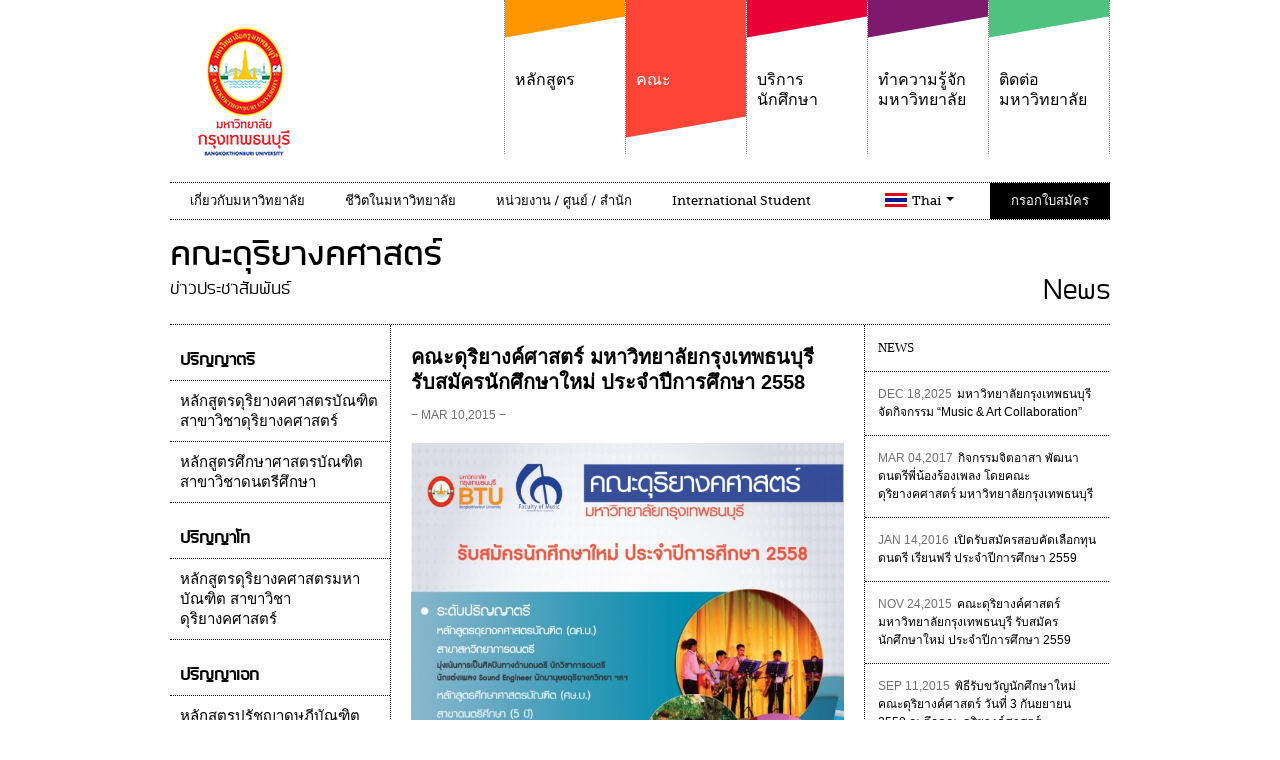

--- FILE ---
content_type: text/html; charset=UTF-8
request_url: https://bkkthon.ac.th/home/th/faculty/faculty-13/new/post-457
body_size: 7380
content:
<!DOCTYPE html>
<!--[if lt IE 7]>      <html class="no-js lt-ie9 lt-ie8 lt-ie7"> <![endif]-->
<!--[if IE 7]>         <html class="no-js lt-ie9 lt-ie8"> <![endif]-->
<!--[if IE 8]>         <html class="no-js lt-ie9"> <![endif]-->
<!--[if gt IE 8]><!--> <html class="no-js" > <!--<![endif]-->
    <head>
        <meta charset="utf-8">
        <meta http-equiv="X-UA-Compatible" content="IE=edge,chrome=1">
        <title> มหาวิทยาลัยกรุงเทพธนบุรี </title>
        <meta name="description" content="มหาวิทยาลัยกรุงเทพธนบุรี">
        <meta name="viewport" content="width=device-width, initial-scale=1, maximum-scale=1, user-scalable=0">
					

        <!-- Place favicon.ico and apple-touch-icon.png in the root directory -->
        <link rel="shortcut icon" href="https://bkkthon.ac.th/home/favicon.ico" />

        <link href="https://bkkthon.ac.th/home/template_front/css/bootstrap.min.css" rel="stylesheet">
        <link href="https://bkkthon.ac.th/home/template_front/css/bootstrap-responsive.min.css" rel="stylesheet">
        <link href="https://bkkthon.ac.th/home/template_front/css/styles.less" rel="stylesheet/less" type="text/css">        

        <script src="https://bkkthon.ac.th/home/template_front/js/vendor/less.js" type="text/javascript"></script>        
        <script src="https://bkkthon.ac.th/home/template_front/js/vendor/modernizr-2.6.2.min.js"></script>
		
		<script>
		  (function(i,s,o,g,r,a,m){i['GoogleAnalyticsObject']=r;i[r]=i[r]||function(){
		  (i[r].q=i[r].q||[]).push(arguments)},i[r].l=1*new Date();a=s.createElement(o),
		  m=s.getElementsByTagName(o)[0];a.async=1;a.src=g;m.parentNode.insertBefore(a,m)
		  })(window,document,'script','//www.google-analytics.com/analytics.js','ga');

		  ga('create', 'UA-55123661-1', 'auto');
		  ga('send', 'pageview');

		</script>		</head>
<!--body style="filter: grayscale(.9);"-->
<body>
                
    <!--  social bar >
    
     <div id="social-bar">
          <div style="width:60px;padding:5px 0 5px 2px;height:63px;">
            <iframe src="https://www.facebook.com/plugins/like.php?href=https%3A%2F%2Fwww.facebook.com%2FBTUclub&width=0&layout=button_count&action=like&size=small&show_faces=true&share=true&height=46&appId=110720413212826" width="0" height="46" style="border:none;overflow:hidden" scrolling="no" frameborder="0" allowTransparency="true" allow="encrypted-media"></iframe>          </div>
          <div style="width:60px;padding:5px 0 5px 2px;height:63px;">
            <iframe src="https://www.facebook.com/plugins/like.php?href=https%3A%2F%2Fwww.facebook.com%2FBTUclub&amp;width&amp;layout=box_count&amp;action=like&amp;show_faces=true&amp;share=false&amp;height=65&amp;appId=349977915188817" scrolling="no" frameborder="0" style="border:none; overflow:hidden;" allowtransparency="true"></iframe>
           </div>
          <div style="width:60px;padding:5px 0 5px 3px;height:70px;">
            
          </div>
        </div>
        
        <!------------------------------------------------------> 
    
    
    <header id="main-header">
        <div class="container">
            <div class="row-fluid">
                <h1 id="logo"><a href="https://bkkthon.ac.th/home/" class="ir"><img src="https://bkkthon.ac.th/home/template_front/images/logo.png" alt=""></a></h1>

                <div class="top hidden-desktop">
                    <ul class="nav" id="flag">
                        <li id="fat-menu" class="dropdown">

                            <a href="http://bkkthon.ac.th/home/th/home" id="drop3" role="button" class="dropdown-toggle th-flag" data-toggle="dropdown">Thai <b class="caret"></b></a>
                            <ul class="dropdown-menu" role="menu" aria-labelledby="drop3">
                                <li role="presentation"><a role="menuitem" tabindex="-1" href="http://bkkthon.ac.th/home/en/home" class="en-flag">English</a></li>
                                <!--li role="presentation"><a role="menuitem" tabindex="-1" href="http://bkkthon.ac.th/home/cn/home" class="cn-flag">中文</a></li-->
								<li role="presentation"><a role="menuitem" tabindex="-1" href="http://bkkthon.ac.th/home/cn/home" class="cn-flag">中文唯一官网</a></li>
                            </ul>
                        </li>
                    </ul><!--end id flag -->
                    <a href="https://bkkthon.ac.th/home/th/admission" class="online">สมัครเรียน Online</a>
                </div>
                <div id="mainnav" >
                    <ul id="topnav">
                        <li class="hassubmenu">

                            <div class="bodymenu">
                                <a href="#"><span  class="orangemenu">&nbsp;</span>หลักสูตร</a>
                                <div class="submenu orangesub">
                                    <h5 class="title-sub">หลักสูตร</h5>
                                    <div class="span2 hidden-phone">
                                        <ul>
                                            <li><img src="https://bkkthon.ac.th/home/images/topmenu/thumb/1/79f6f6e8fbcf729efec501dcb352f6d9.png" alt="หลักสูตร"></li>
                                            <li><p></p></li>	
                                            <li><a href="" class="more-button">Read more</a></li>		
                                        </ul>
                                    </div>
                                    <div class="span3">
                                        <ul>
                                                                                                                                                                                            <li><a href="https://bkkthon.ac.th/home/th/graduate/bachelor">ปริญญาตรี </a></li>
                                                															
                                                                                                                                                <li><a href="https://bkkthon.ac.th/home/th/graduate/Master">ปริญญาโท</a></li>
                                                															
                                                                                                                                                <li><a href="https://bkkthon.ac.th/home/th/graduate/Doctor">ปริญญาเอก</a></li>
                                                															
                                            															
                                        </ul>
                                    </div>
                                </div><!--end class sub-->
                            </div>

                        </li>
                        <li class="hassubmenu">

                            <div class="bodymenu">
                                <a href="#" class="active"><span  class="redmenu">&nbsp;</span>คณะ</a>
                                <div class="submenu redsub">
                                    <h5 class="title-sub">Inside Faculty</h5>
                                    <div class=" row-fluid">
                                        <ul class="span3">
                                                                                            <li><a href="https://bkkthon.ac.th/home/th/faculty/political-science">คณะรัฐศาสตร์</a></li>
                                                                                            <li><a href="https://bkkthon.ac.th/home/th/faculty/faculty-of-law">คณะนิติศาสตร์</a></li>
                                                                                            <li><a href="https://bkkthon.ac.th/home/th/faculty/communication-arts">คณะนิเทศศาสตร์</a></li>
                                                                                            <li><a href="https://bkkthon.ac.th/home/th/faculty/science-and-technology">คณะวิทยาศาสตร์และเทคโนโลยี</a></li>
                                                                                            <li><a href="https://bkkthon.ac.th/home/th/faculty/liberal-arts">คณะศิลปศาสตร์</a></li>
                                                                                            <li><a href="https://bkkthon.ac.th/home/th/faculty/faculty-7">คณะพยาบาลศาสตร์</a></li>
                                                                                            <li><a href="https://bkkthon.ac.th/home/th/faculty/faculty-8">คณะศิลปกรรมศาสตร์</a></li>
                                                                                            <li><a href="https://bkkthon.ac.th/home/th/faculty/faculty-9">คณะศึกษาศาสตร์</a></li>
                                                                                            <li><a href="https://bkkthon.ac.th/home/th/faculty/faculty-10">คณะบัญชี</a></li>
                                                                                            <li><a href="https://bkkthon.ac.th/home/th/faculty/faculty-12">คณะสาธารณสุขศาสตร์</a></li>
                                                                                            <li><a href="https://bkkthon.ac.th/home/th/faculty/faculty-15">คณะวิศวกรรมศาสตร์</a></li>
                                                                                            <li><a href="https://bkkthon.ac.th/home/th/faculty/faculty-13">คณะดุริยางคศาสตร์</a></li>
                                                                                            <li><a href="https://bkkthon.ac.th/home/th/faculty/faculty-14">คณะบริหารธุรกิจ</a></li>
                                                                                            <li><a href="https://bkkthon.ac.th/home/th/faculty/faculty-16">คณะวิทยาศาสตร์และเทคโนโลยีการกีฬา</a></li>
                                                                                            <li><a href="https://bkkthon.ac.th/home/th/faculty/faculty-27">คณะทันตแพทยศาสตร์</a></li>
                                                                                            <li><a href="https://bkkthon.ac.th/home/th/faculty/faculty-28">คณะแพทยศาสตร์</a></li>
                                            													
                                        </ul>
                                    </div>
                                </div><!--end class sub-->
                            </div>

                        </li>
                        <li class="hassubmenu">

                            <div class="bodymenu">
                                <a href="#"><span class="deepredmenu">&nbsp;</span>บริการนักศึกษา</a>
                                <div class="submenu deepredsub">
                                    <h5 class="title-sub">บริการนักศึกษา</h5>
                                    <div class="span2 hidden-phone">
                                        <ul>
                                            <li><img src="https://bkkthon.ac.th/home/images/topmenu/thumb/2/79f6f6e8fbcf729efec501dcb352f6d9.png" alt="บริการนักศึกษา"></li>
                                            <li><p>Student services</p></li>
                                            <li><a href="#" class="more-button">Read more</a></li>																
                                        </ul>
                                    </div>
                                    <div class="span3">
                                        <ul>
                                            <li><a href="https://bkkthon.ac.th/home/user_files/institute/institute-34/files/research_handbook_180864.rar">รูปแบบสารนิพนธ์และดุษฎีนิพนธ์</a></li><li><a href="https://register.bkkthon.ac.th">เช็คผลการเรียน</a></li><li><a href="https://bkkthon.ac.th/userfiles/regisONLINE.pdf">คู่มือการลงทะเบียน</a></li><li><a href="http://ebook.bkkthon.ac.th/">BTU E-BOOK</a></li><li><a href="http://mail.google.com/a/bkkthon.ac.th">E-Mail มหาวิทยาลัยกรุงเทพธนบุรี</a></li><li><a href="http://research.bkkthon.ac.th/">งานวิจัยในมหาวิทยาลัย</a></li><li><a href="http://library.bkkthon.ac.th/opac/index.php">ระบบสืบค้นห้องสมุด</a></li><li><a href="http://search.ebscohost.com/login.aspx?authtype=ip,guest,uid&custid=ns214338&groupid=main&profile=eds">Evidence-Based Care Sheet </a></li><li><a href=" http://www.sciencedirect.com">sciencedirect</a></li><li><a href="https://portal.igpublish.com/iglibrary/database?dtbs=fadavis">IGLibrary (FA Davis)</a></li><li><a href="https://uptodate.com/online">UpToDate</a></li><li><a href="https://bkkthon.ac.th/home/th/institutes/institute-21/news">ปฏิทินการศึกษา</a></li><li><a href="https://bkkthon.ac.th/home/th/institutes/institute-40/institute-41/article_news/institute-post-46">กองทุนเงินให้กู้ยืมเพื่อการศึกษา </a></li><li><a href="https://eduroam.bkkthon.ac.th/">EDUROAM</a></li><li><a href="https://journal.bkkthon.ac.th/">วารสารวิชาการ</a></li><li><a href="https://www.scopus.com">Scopus</a></li><li><a href="https://bkkthon.ac.th/home/th/institutes/institute-33/institute-35/article_news/institute-post-312">คู่มือการใช้งาน Scopus</a></li><li><a href="https://apn.mhmedical.com">Mc Graw Hill Access APN</a></li>															
                                        </ul>
                                    </div>
                                </div><!--end class sub-->
                            </div>


                        </li>
                        <li class="hassubmenu">

                            <div class="bodymenu">
                                <a href="https://bkkthon.ac.th/home/th/highlight"><span class="viloletmenu">&nbsp;</span>ทำความรู้จักมหาวิทยาลัย</a>
                                <div class="submenu viloletsub">
                                    <h5 class="title-sub">ทำความรู้จักมหาวิทยาลัย</h5>
                                    <div class="span2 hidden-phone">
                                        <ul>
                                            <li><img src="https://bkkthon.ac.th/home/images/topmenu/thumb/3/79f6f6e8fbcf729efec501dcb352f6d9.png" alt="ทำความรู้จักมหาวิทยาลัย"></li>
                                            <li><p></p></li>
                                            <li><a href="#" class="more-button">Read more</a></li>																
                                        </ul>
                                    </div>
                                    <div class="span3">
                                        <ul>
                                            <li><a href="https://bkkthon.ac.th/home/th/highlight/highlight-16" >แผนที่มหาวิทยาลัยกรุงเทพธนบุรี</a></li><li><a href="https://bkkthon.ac.th/home/th/highlight/highlight-18" >คลินิกทันตกรรม มหาวิทยาลัยกรุงเทพธนบุรี</a></li><li><a href="https://bkkthon.ac.th/home/th/highlight/highlight-20" >พื้นที่จัดกิจกรรมในมหาวิทยาลัยกรุงเทพธนบุรี</a></li><li><a href="https://bkkthon.ac.th/home/th/highlight/highlight-15" >ใช้ชีวิตอย่างสนุก จบอย่างมืออาชีพ เพราะอะไรดีๆก็อยู่ที่นี่ มหาวิทยาลัยกรุงเทพธนบุรี</a></li><li><a href="https://bkkthon.ac.th/home/th/highlight/highlight-13" >มหาวิทยาลัยกรุงเทพธนบุรี.. ความรู้คู่ประสบการณ์</a></li>                                        </ul>
                                    </div>
                                </div><!--end class sub-->
                            </div>

                        </li>
                        <li class="hassubmenu">

                            <div class="bodymenu">
                                <a href="https://bkkthon.ac.th/home/th/contact"><span class="greenmenu">&nbsp;</span>ติดต่อมหาวิทยาลัย</a>
                                <div class="submenu greensub">
                                    <h5 class="title-sub">ติดต่อมหาวิทยาลัย</h5>
                                    <div class="span2 hidden-phone">
                                        <ul>
                                            <li><img src="https://bkkthon.ac.th/home/images/topmenu/thumb/4/79f6f6e8fbcf729efec501dcb352f6d9.png" alt="ติดต่อมหาวิทยาลัย"></li>
                                            <li><p>ช่องทางติดต่อ</p></li>
                                            <li><a href="#" class="more-button">Read more</a></li>																
                                        </ul>
                                    </div>
                                    <div class="span3">
                                        <ul>

                                                                                                                                        <li><a href="https://bkkthon.ac.th/home/th/contact/university">มหาวิทยาลัย</a></li>
                                                                                            <li><a href="https://bkkthon.ac.th/home/th/contact/contact-59">คณะบริหารธุรกิจ</a></li>
                                                                                            <li><a href="https://bkkthon.ac.th/home/th/contact/contact-66">คณะวิทยาศาสตร์และเทคโนโลยี</a></li>
                                                                                            <li><a href="https://bkkthon.ac.th/home/th/contact/contact-70">คณะสาธารณสุขศาสตร์</a></li>
                                                                                            <li><a href="https://bkkthon.ac.th/home/th/contact/contact-72">คณะพยาบาลศาสตร์</a></li>
                                                                                            <li><a href="https://bkkthon.ac.th/home/th/contact/contact-78">คณะนิติศาสตร์</a></li>
                                                                                            <li><a href="https://bkkthon.ac.th/home/th/contact/contact-83">คณะรัฐศาสตร์</a></li>
                                                                                            <li><a href="https://bkkthon.ac.th/home/th/contact/contact-89">คณะบัญชี</a></li>
                                                                                            <li><a href="https://bkkthon.ac.th/home/th/contact/contact-93">คณะศิลปศาสตร์</a></li>
                                                                                            <li><a href="https://bkkthon.ac.th/home/th/contact/contact-99">คณะนิเทศศาสตร์</a></li>
                                                                                            <li><a href="https://bkkthon.ac.th/home/th/contact/contact-101">คณะดุริยางคศาสตร์</a></li>
                                                                                            <li><a href="https://bkkthon.ac.th/home/th/contact/contact-103">คณะเทคโนโลยีและนวัตกรรม</a></li>
                                                                                            <li><a href="https://bkkthon.ac.th/home/th/contact/contact-105">คณะศึกษาศาสตร์</a></li>
                                                                                            <li><a href="https://bkkthon.ac.th/home/th/contact/contact-134">คณะวิทยาศาสตร์และเทคโนโลยีการกีฬา</a></li>
                                                                                            <li><a href="https://bkkthon.ac.th/home/th/contact/contact-111">หน่วยงานอื่นๆ</a></li>
                                                                                            <li><a href="https://bkkthon.ac.th/home/th/contact/contact-135">คณะวิศวกรรมศาสตร์</a></li>
                                                                                            <li><a href="https://bkkthon.ac.th/home/th/contact/contact-138">คณะศิลปกรรมศาสตร์</a></li>
                                                                                            <li><a href="https://bkkthon.ac.th/home/th/contact/contact-156">คณะทันตแพทยศาสตร์</a></li>
                                                                                            <li><a href="https://bkkthon.ac.th/home/th/contact/contact-169">ศูนย์บริการนักศึกษาพิการ (DSS)</a></li>
                                                                                            <li><a href="https://bkkthon.ac.th/home/th/contact/contact-171">คณะแพทยศาสตร์</a></li>
                                            	
                                        </ul>
                                    </div>
                                </div><!--end class sub-->
                            </div>

                        </li>
                    </ul>
                </div><!--end id mainnav-->

                <div class="span12 " id="second-menu" class="active"    >

                    <ul id="bottomnav" >
                        <li><a href="#" class="">เกี่ยวกับมหาวิทยาลัย</a>

                            <ul>
                                                                <li><a href="https://bkkthon.ac.th/home/th/about_university/about-3">ประวัติความเป็นมา</a></li><li><a href="https://bkkthon.ac.th/home/th/about_university/about-21">ปรัชญา / วิสัยทัศน์ / ปญิธาน / พันธกิจ / เป้าประสงค์</a></li><li><a href="https://bkkthon.ac.th/home/th/about_university/about-4">คุณลักษณะบัณฑิตที่พึงประสงค์</a></li><li><a href="https://bkkthon.ac.th/home/th/about_university/about-11">คุณธรรมจริยธรรมของนักศึกษา</a></li><li><a href="https://bkkthon.ac.th/home/th/about_university/about-6">คณะกรรมการสภามหาวิทยาลัย</a></li><li><a href="https://bkkthon.ac.th/home/th/about_university/about-18">คณะผู้บริหาร</a></li><li><a href="https://bkkthon.ac.th/home/th/about_university/about-9">สัญลักษณ์มหาวิทยาลัย</a></li><li><a href="https://bkkthon.ac.th/home/th/about_university/about-12">ศิษย์เก่าดีเด่น</a></li><li><a href="https://bkkthon.ac.th/home/th/about_university/about-10">แผนที่มหาวิทยาลัย</a></li><li><a href="https://bkkthon.ac.th/home/th/about_university/about-14">บรรยากาศภายในมหาวิทยาลัยกรุงเทพธนบุรี</a></li><li><a href="https://bkkthon.ac.th/home/th/about_university/about-13">ติดต่อมหาวิทยาลัย</a></li><li><a href="https://bkkthon.ac.th/home/th/about_university/about-16">ดาวน์โหลดริงโทน และ เพลงประจำมหาวิทยาลัย</a></li><li><a href="https://bkkthon.ac.th/home/th/about_university/about-20">การประกันคุณภาพและการรับรองหลักสูตร</a></li><li><a href="https://bkkthon.ac.th/home/th/about_university/about-19">ข้อบังคับมหาวิทยาลัยกรุงเทพธนบุรี</a></li>                            </ul>
                        </li>
                          <li><a href="#" class="">ชีวิตในมหาวิทยาลัย</a>

                            <ul>
                                                                <li><a href="https://bkkthon.ac.th/home/th/life/life-28">ทำความรู้จักมหาวิทยาลัยกรุงเทพธนบุรี</a></li><li><a href="https://bkkthon.ac.th/home/th/life/lifeview">บรรยากาศและสิ่งอำนวยความสะดวก</a></li><li><a href="https://bkkthon.ac.th/home/th/life/life-30">Computer equipped teaching spaces</a></li><li><a href="https://bkkthon.ac.th/home/th/life/life-31">teaching spaces with modern audiovisual equipment</a></li><li><a href="https://bkkthon.ac.th/home/th/life/life-32">Printing services</a></li><li><a href="https://bkkthon.ac.th/home/th/life/life-34">Connectivity for Hybrid Learning</a></li><li><a href="https://bkkthon.ac.th/home/th/life/life-35">Labs with specialized equipment</a></li><li><a href="https://bkkthon.ac.th/home/th/life/life-36">Coworking and meeting spaces with Internet access</a></li>                                <li><a href="https://bkkthon.ac.th/home/th/university/news">ข่าวประชาสัมพันธ์</a></li>
                                <li><a href="https://bkkthon.ac.th/home/th/university/gallery">ภาพกิจกรรม</a></li>
                                <li><a href="https://bkkthon.ac.th/home/th/university/jobs">สมัครงาน</a></li>
                            </ul>
                        </li>


                        <li><a href="#" class="">หน่วยงาน / ศูนย์ / สำนัก</a>

                            <ul>
                                                                <li><a href="https://bkkthon.ac.th/home/th/institutes/institute-21">สำนักวิชาการ</a></li><li><a href="https://bkkthon.ac.th/home/th/institutes/institute-26">สำนักบริการและกิจการนักศึกษา</a></li><li><a href="https://bkkthon.ac.th/home/th/institutes/institute-32">สถาบันภาษาต่างประเทศ</a></li><li><a href="https://bkkthon.ac.th/home/th/institutes/institute-34">สำนักวิจัย</a></li><li><a href="https://bkkthon.ac.th/home/th/institutes/institute-39">ศูนย์บริการสนับสนุนนักศึกษาพิการ</a></li><li><a href="https://bkkthon.ac.th/home/th/institutes/institute-42">ฝ่ายประชาสัมพันธ์</a></li><li><a href="https://bkkthon.ac.th/home/th/institutes/institute-22">สำนักทะเบียนและวัดผล</a></li><li><a href="https://bkkthon.ac.th/home/th/institutes/institute-27">ศูนย์ศิลปวัฒนธรรม</a></li><li><a href="https://bkkthon.ac.th/home/th/institutes/institute-30">สำนักงบประมาณการเงิน</a></li><li><a href="https://bkkthon.ac.th/home/th/institutes/institute-35">สำนักวิทยบริการ</a></li><li><a href="https://bkkthon.ac.th/home/th/institutes/institute-37">สำนักอธิการบดี</a></li><li><a href="https://bkkthon.ac.th/home/th/institutes/institute-41">ฝ่ายกองทุนเงินให้กู้ยืมเพื่อการศึกษา</a></li><li><a href="https://bkkthon.ac.th/home/th/institutes/institute-23">สำนักพัฒนาตำราและสื่อทางวิชาการ</a></li><li><a href="https://bkkthon.ac.th/home/th/institutes/institute-24"> สำนักแผนและประกันคุณภาพการศึกษา</a></li><li><a href="https://bkkthon.ac.th/home/th/institutes/institute-45">ศูนย์เทคโนโลยีสารสนเทศ</a></li>                            </ul>
                        </li>
						 <li>
							<a href="#" class="">International Student</a> 
							<ul>
								<li><a href="https://agenda.bkkthon.ac.th/isi/" class="">International Student</a> </li>
							</ul>
						</li>

						<!--
                         <li><a href="#" class="">ประกันคุณภาพและการรับรองหลักสูตร</a>

                            <ul>
                                                                <li><a href="https://bkkthon.ac.th/home/th/quality_assurance/warranty-6">การประกันคุณภาพและการรับรองหลักสูตร</a></li>                            </ul>
                        </li>
                       -->
					   
                    </ul><!--end class bottomnav-->
                                                                                                                                                                    
                    <div class="utilities">

                        <ul class="nav visible-desktop" id="flag">
                            <li id="fat-menu" class="dropdown">
                                <a href="#" id="drop3" role="button" class="dropdown-toggle th-flag" data-toggle="dropdown">Thai <b class="caret"></b></a>
                                <ul class="dropdown-menu" role="menu" aria-labelledby="drop3">
                                                                       
                                        <li role="presentation"><a role="menuitem" tabindex="-1" href="https://bkkthon.ac.th/home/en/faculty/faculty-13/new/post-457" class="en-flag">English</a></li>
									
                                    
                                                                       
                                        <li role="presentation"><a role="menuitem" tabindex="-1" href="https://bkkthon.ac.th/home/cn/faculty/faculty-13/new/post-457" class="cn-flag">中文唯一官网</a></li>
									
                                    
                                                                    </ul>
                            </li>
                        </ul><!--end id flag-->

                        <a href="https://bkkthon.ac.th/home/th/admission" class="online visible-desktop">กรอกใบสมัคร</a>
                    </div>

                </div><!--end id second-menu-->
            </div>
        </div>
    </header>
	      
<div id="main-section">
    <div class="container">
        <div class="row-fluid">

            <div class="span12" id="sectional-title">
                <h2>คณะดุริยางคศาสตร์</h2>
                <h4>ข่าวประชาสัมพันธ์                    <span>News</span></h4>
            </div><!--end id sectional-title-->  

            <div class="row-fluid">
               
                <div class="span9 switch-layout1" id="group-layout">
                <div class="span8" id="center-column">
                    <div class="row-fluid">
                        <div class="span12" id="article" style="padding-bottom:10px !important;">
                            <h3> คณะดุริยางค์ศาสตร์ มหาวิทยาลัยกรุงเทพธนบุรี รับสมัครนักศึกษาใหม่ ประจำปีการศึกษา 2558 </h3>
                            <div class="date">&minus; Mar 10,2015 &minus;</div>
                                                            <p>
                                    <a class="fancybox" rel="gallery2" href=https://bkkthon.ac.th/home/images/post/457/73f02215fa3fd156ce2e6c7877a4d735.jpg>
                                        <img src="https://bkkthon.ac.th/home/images/post/457/73f02215fa3fd156ce2e6c7877a4d735.jpg" alt="" style="margin:0px !important;">
                                    </a>
                                </p>
                                                                                </div><!--end id article-->
                                                
                        <a href="#" onclick="window.history.back();return false;" class="back-link">Back</a>

                    </div>                        
                </div><!--end id center-column--->   

                <div class="span4" id="right-column">
                    <ul class="news_list">
                        <li>NEWS</li><li><a href="https://bkkthon.ac.th/home/th/faculty/faculty-13/new/post-2448"><span class="date">Dec 18,2025</span>มหาวิทยาลัยกรุงเทพธนบุรีจัดกิจกรรม “Music & Art Collaboration”</a></li><li><a href="https://bkkthon.ac.th/home/th/faculty/faculty-13/new/post-843"><span class="date">Mar 04,2017</span>กิจกรรมจิตอาสา พัฒนาดนตรีพี่น้องร้องเพลง โดยคณะดุริยางคศาสตร์ มหาวิทยาลัยกรุงเทพธนบุรี</a></li><li><a href="https://bkkthon.ac.th/home/th/faculty/faculty-13/new/post-678"><span class="date">Jan 14,2016</span>เปิดรับสมัครสอบคัดเลือกทุนดนตรี เรียนฟรี ประจำปีการศึกษา 2559</a></li><li><a href="https://bkkthon.ac.th/home/th/faculty/faculty-13/new/post-648"><span class="date">Nov 24,2015</span>คณะดุริยางค์ศาสตร์ มหาวิทยาลัยกรุงเทพธนบุรี รับสมัครนักศึกษาใหม่ ประจำปีการศึกษา 2559</a></li><li><a href="https://bkkthon.ac.th/home/th/faculty/faculty-13/new/post-576"><span class="date">Sep 11,2015</span>พิธีรับขวัญนักศึกษาใหม่ คณะดุริยางค์ศาสตร์ วันที่ 3 กันยยายน 2558 ณ ตึกคณะดุริยางค์ศาสตร์</a></li>                    </ul>
                </div>
                </div>
                 <div class="span3 switch-layout2" id="left-column">
                    
<ul class="left-nav">
            <li class="title-menu">ปริญญาตรี </li>
         
                    <li><a href="https://bkkthon.ac.th/home/th/faculty/faculty-13/department-25">หลักสูตรดุริยางคศาสตรบัณฑิต สาขาวิชาดุริยางคศาสตร์</a></li>
                    <li><a href="https://bkkthon.ac.th/home/th/faculty/faculty-13/department-70">หลักสูตรศึกษาศาสตรบัณฑิต สาขาวิชาดนตรีศึกษา</a></li>
                    <li class="title-menu">ปริญญาโท</li>
         
                    <li><a href="https://bkkthon.ac.th/home/th/faculty/faculty-13/department-26">หลักสูตรดุริยางคศาสตรมหาบัณฑิต สาขาวิชาดุริยางคศาสตร์</a></li>
                    <li class="title-menu">ปริญญาเอก</li>
         
                    <li><a href="https://bkkthon.ac.th/home/th/faculty/faculty-13/department-27">หลักสูตรปรัชญาดุษฎีบัณฑิต สาขาวิชาดุริยางคศาสตร์</a></li>
             

</ul>
<!--                        	<ul class="left-nav">
                                                                    <li></li>
                                </ul>-->

<ul class="left-nav">
    <li class="title-menu">INSIDE</li>
            <li><a href="https://bkkthon.ac.th/home/th/faculty/faculty-13/news" class="active">ข่าวประชาสัมพันธ์</a></li>
                <li><a href="https://bkkthon.ac.th/home/th/faculty/faculty-13/gallery">ภาพกิจกรรม</a></li>
    </ul>
<div class="info">
    <h5>Not Sure which Faculty best for you</h5>
    <a href="https://bkkthon.ac.th/home/th/contact" class="btn-info">request more info</a>
    <p>Faculty of คณะดุริยางคศาสตร์ <b>Contact:</b> </p>
</div>  
                </div><!--end class left-column-->


            </div>
        </div>
    </div>
</div><!--end id main-section-->
<!--
<footer id="main-footer">
    <div class="container">
        <div class="row-fluid">
            <div class="span3">
                <h5><a href="#">Home</a></h5>
                <ol class="blocks">
                    <li><a href="#">Graduate Programs</a></li>
                    <li><a href="#">Faculty</a></li>
                    <li><a href="#">Student Services</a></li>
                    <li><a href="#">Why Study Here</a></li>
                    <li><a href="#">Contact</a></li>
                </ol>
            </div>
            <div class="span3">
                <h5><a href="#">About University</a></h5>
                <ol class="blocks">
<li><a href="https://bkkthon.ac.th/home/th/about_university/about-3">ประวัติความเป็นมา</a></li><li><a href="https://bkkthon.ac.th/home/th/about_university/about-21">ปรัชญา / วิสัยทัศน์ / ปญิธาน / พันธกิจ / เป้าประสงค์</a></li><li><a href="https://bkkthon.ac.th/home/th/about_university/about-4">คุณลักษณะบัณฑิตที่พึงประสงค์</a></li><li><a href="https://bkkthon.ac.th/home/th/about_university/about-11">คุณธรรมจริยธรรมของนักศึกษา</a></li><li><a href="https://bkkthon.ac.th/home/th/about_university/about-6">คณะกรรมการสภามหาวิทยาลัย</a></li><li><a href="https://bkkthon.ac.th/home/th/about_university/about-18">คณะผู้บริหาร</a></li><li><a href="https://bkkthon.ac.th/home/th/about_university/about-9">สัญลักษณ์มหาวิทยาลัย</a></li><li><a href="https://bkkthon.ac.th/home/th/about_university/about-12">ศิษย์เก่าดีเด่น</a></li><li><a href="https://bkkthon.ac.th/home/th/about_university/about-10">แผนที่มหาวิทยาลัย</a></li><li><a href="https://bkkthon.ac.th/home/th/about_university/about-14">บรรยากาศภายในมหาวิทยาลัยกรุงเทพธนบุรี</a></li><li><a href="https://bkkthon.ac.th/home/th/about_university/about-13">ติดต่อมหาวิทยาลัย</a></li><li><a href="https://bkkthon.ac.th/home/th/about_university/about-16">ดาวน์โหลดริงโทน และ เพลงประจำมหาวิทยาลัย</a></li><li><a href="https://bkkthon.ac.th/home/th/about_university/about-20">การประกันคุณภาพและการรับรองหลักสูตร</a></li><li><a href="https://bkkthon.ac.th/home/th/about_university/about-19">ข้อบังคับมหาวิทยาลัยกรุงเทพธนบุรี</a></li>                </ol>
            </div>
            <div class="span3">
                <h5><a href="#">Student Services</a></h5>
                <ol class="blocks">
<li><a href="https://bkkthon.ac.th/home/user_files/institute/institute-34/files/research_handbook_180864.rar">รูปแบบสารนิพนธ์และดุษฎีนิพนธ์</a></li><li><a href="https://register.bkkthon.ac.th">เช็คผลการเรียน</a></li><li><a href="https://bkkthon.ac.th/userfiles/regisONLINE.pdf">คู่มือการลงทะเบียน</a></li><li><a href="http://ebook.bkkthon.ac.th/">BTU E-BOOK</a></li><li><a href="http://mail.google.com/a/bkkthon.ac.th">E-Mail มหาวิทยาลัยกรุงเทพธนบุรี</a></li><li><a href="http://research.bkkthon.ac.th/">งานวิจัยในมหาวิทยาลัย</a></li><li><a href="http://library.bkkthon.ac.th/opac/index.php">ระบบสืบค้นห้องสมุด</a></li><li><a href="http://search.ebscohost.com/login.aspx?authtype=ip,guest,uid&custid=ns214338&groupid=main&profile=eds">Evidence-Based Care Sheet </a></li><li><a href=" http://www.sciencedirect.com">sciencedirect</a></li><li><a href="https://portal.igpublish.com/iglibrary/database?dtbs=fadavis">IGLibrary (FA Davis)</a></li><li><a href="https://uptodate.com/online">UpToDate</a></li><li><a href="https://bkkthon.ac.th/home/th/institutes/institute-21/news">ปฏิทินการศึกษา</a></li><li><a href="https://bkkthon.ac.th/home/th/institutes/institute-40/institute-41/article_news/institute-post-46">กองทุนเงินให้กู้ยืมเพื่อการศึกษา </a></li><li><a href="https://eduroam.bkkthon.ac.th/">EDUROAM</a></li><li><a href="https://journal.bkkthon.ac.th/">วารสารวิชาการ</a></li><li><a href="https://www.scopus.com">Scopus</a></li><li><a href="https://bkkthon.ac.th/home/th/institutes/institute-33/institute-35/article_news/institute-post-312">คู่มือการใช้งาน Scopus</a></li><li><a href="https://apn.mhmedical.com">Mc Graw Hill Access APN</a></li>                </ol>
            </div>
            <div class="span3">
                <h5><a href="#">Faculty</a></h5>
                <ol class="blocks">
<li><a href="https://bkkthon.ac.th/home/th/faculty/political-science">คณะรัฐศาสตร์</a></li><li><a href="https://bkkthon.ac.th/home/th/faculty/faculty-of-law">คณะนิติศาสตร์</a></li><li><a href="https://bkkthon.ac.th/home/th/faculty/communication-arts">คณะนิเทศศาสตร์</a></li><li><a href="https://bkkthon.ac.th/home/th/faculty/science-and-technology">คณะวิทยาศาสตร์และเทคโนโลยี</a></li><li><a href="https://bkkthon.ac.th/home/th/faculty/liberal-arts">คณะศิลปศาสตร์</a></li><li><a href="https://bkkthon.ac.th/home/th/faculty/faculty-7">คณะพยาบาลศาสตร์</a></li><li><a href="https://bkkthon.ac.th/home/th/faculty/faculty-8">คณะศิลปกรรมศาสตร์</a></li><li><a href="https://bkkthon.ac.th/home/th/faculty/faculty-9">คณะศึกษาศาสตร์</a></li><li><a href="https://bkkthon.ac.th/home/th/faculty/faculty-10">คณะบัญชี</a></li><li><a href="https://bkkthon.ac.th/home/th/faculty/faculty-12">คณะสาธารณสุขศาสตร์</a></li><li><a href="https://bkkthon.ac.th/home/th/faculty/faculty-15">คณะวิศวกรรมศาสตร์</a></li><li><a href="https://bkkthon.ac.th/home/th/faculty/faculty-13">คณะดุริยางคศาสตร์</a></li><li><a href="https://bkkthon.ac.th/home/th/faculty/faculty-14">คณะบริหารธุรกิจ</a></li><li><a href="https://bkkthon.ac.th/home/th/faculty/faculty-16">คณะวิทยาศาสตร์และเทคโนโลยีการกีฬา</a></li><li><a href="https://bkkthon.ac.th/home/th/faculty/faculty-27">คณะทันตแพทยศาสตร์</a></li><li><a href="https://bkkthon.ac.th/home/th/faculty/faculty-28">คณะแพทยศาสตร์</a></li>                </ol>
            </div>
        </div>

        <div class="row-fluid" id="aux">
            <div class="span3">
                <h5><a href="#">Institutions</a></h5>
                <ol class="blocks">
<li><a href="https://bkkthon.ac.th/home/th/institutes/test"> กลุ่มงานส่งเสริมวิชาการและมาตรฐานการศึกษา</a></li><li><a href="https://bkkthon.ac.th/home/th/institutes/institute-25">กลุ่มงานส่งเสริมและพัฒนา</a></li><li><a href="https://bkkthon.ac.th/home/th/institutes/institute-28">กลุ่มงานงบประมาณและการเงิน</a></li><li><a href="https://bkkthon.ac.th/home/th/institutes/institute-31">กลุ่มงานความสัมพันธ์ระหว่างประเทศ</a></li><li><a href="https://bkkthon.ac.th/home/th/institutes/institute-36">กลุ่มงานบริหาร</a></li><li><a href="https://bkkthon.ac.th/home/th/institutes/institute-33">กลุ่มงานวิจัยและบริการวิชาการ</a></li><li><a href="https://bkkthon.ac.th/home/th/institutes/institute-40">กลุ่มงานอื่นๆ</a></li>                </ol>
            </div>
            <div class="span3">


                <h5><a href="#">Follow Us</a></h5>
                <ol class="blocks social">
                    <li class="facebook"><a href="http://www.facebook.com/BTUclub">Become a fan</a></li>
                    <li class="twitter"><a href="http://www.twitter.com/">Follow Us</a></li>
                    <li class="youtube"><a href="http://www.youtube.com/user/">Watch Us</a></li>
                </ol>
            </div>
            <div class="span3">
                <h5><a href="#">Contact</a></h5>
                <p>F16/10
Leabklongtaweewatana Rd., 
Khet Taweewatana BKK 10170
 Tel. 02-800-6800-5</p>
            </div>
            <div class="span3">
                <div id="map">
                    <a href="http://maps.google.co.th/maps?q=13.771899,100.347404&ll=13.773233,100.313931&spn=0.088865,0.059566&num=1&gl=th&t=m&z=13"  target="_blank"><img src="http://maps.google.com/maps/api/staticmap?center=13.7732128,100.3465602&zoom=16&size=600x400&maptype=roadmap&sensor=false&language=&markers=color:red|label:none|13.7732128,100.3465602" title="13.772566,100.346375" ></a>
                </div>
            </div>
        </div>
    </div>
</footer>-->
<footer id="main-footer">
    <div class="container">
        <div class="row-fluid">
            <div class="span3">
                <ol class="blocks">
                    <li><a href="https://bkkthon.ac.th/home/th/graduate/bachelor">Graduate Programs</a></li>
                    <li><a href="#">Faculty</a></li>
                    <li><a href="#">Student Services</a></li>
                    <li><a href="https://bkkthon.ac.th/home/th/highlight">Why Study Here</a></li>
                    <li><a href="https://bkkthon.ac.th/home/th/contact">Contact</a></li>
                </ol>
            </div>

                                                            <div class="span3">
                <ol class="blocks">
                    <li><a href="https://bkkthon.ac.th/home/th/about_university/about-3">About University</a></li>
                    <li><a href="https://bkkthon.ac.th/home/th/life/life-28">Life @ Universuty</a></li>
                    <li><a href="https://bkkthon.ac.th/home/th/institutes/test">Institututes</a></li>
                    <li><a href="https://bkkthon.ac.th/home/th/quality_assurance/warranty-6">Quality Assurance</a></li>
                </ol>
            </div>

            <div class="span3">
                <h5><a href="#">Contact</a></h5>
                <p>F16/10 Leabklongtaweewatana Rd., Khet Taweewatana BKK 10170 Tel.  02-800-6800-5  </p>
            </div>

            <div class="span3">
                                    <ol class="blocks social">
                        <li class="facebook"><a href="http://www.facebook.com/BTUclub ">Become a fan</a></li>                    </ol>
                            </div>

        </div>
    </div>
</footer> 

<script src="//ajax.googleapis.com/ajax/libs/jquery/1.9.0/jquery.min.js"></script>
<script>window.jQuery || document.write('<script src="https://bkkthon.ac.th/home/template_front/js/vendor/jquery-1.9.0.min.js"><\/script>')</script>
<script src="https://bkkthon.ac.th/home/template_front/js/vendor/bootstrap.min.js"></script>
<script src="https://bkkthon.ac.th/home/template_front/js/plugins.js"></script>
<script src="https://bkkthon.ac.th/home/template_front/js/main.js"></script>

<!-- Google Analytics: change UA-XXXXX-X to be your site's ID. -->
<script>
    var _gaq = [['_setAccount', 'UA-XXXXX-X'], ['_trackPageview']];
    (function(d, t) {
        var g = d.createElement(t), s = d.getElementsByTagName(t)[0];
        g.src = ('https:' == location.protocol ? '//ssl' : '//www') + '.google-analytics.com/ga.js';
        s.parentNode.insertBefore(g, s)
    }(document, 'script'));
</script><script>
    $(function() {
        $(".fancybox").fancybox({
            openEffect: 'none',
            closeEffect: 'none'
        });
    });
</script>
</body>
</html>


--- FILE ---
content_type: text/plain
request_url: https://www.google-analytics.com/j/collect?v=1&_v=j102&a=1537110007&t=pageview&_s=1&dl=https%3A%2F%2Fbkkthon.ac.th%2Fhome%2Fth%2Ffaculty%2Ffaculty-13%2Fnew%2Fpost-457&ul=en-us%40posix&dt=%E0%B8%A1%E0%B8%AB%E0%B8%B2%E0%B8%A7%E0%B8%B4%E0%B8%97%E0%B8%A2%E0%B8%B2%E0%B8%A5%E0%B8%B1%E0%B8%A2%E0%B8%81%E0%B8%A3%E0%B8%B8%E0%B8%87%E0%B9%80%E0%B8%97%E0%B8%9E%E0%B8%98%E0%B8%99%E0%B8%9A%E0%B8%B8%E0%B8%A3%E0%B8%B5&sr=1280x720&vp=1280x720&_u=IEBAAEABAAAAACAAI~&jid=1147329699&gjid=963282509&cid=1712208868.1769234481&tid=UA-55123661-1&_gid=1178439571.1769234481&_r=1&_slc=1&z=257352682
body_size: -449
content:
2,cG-MK8FWZF7MJ